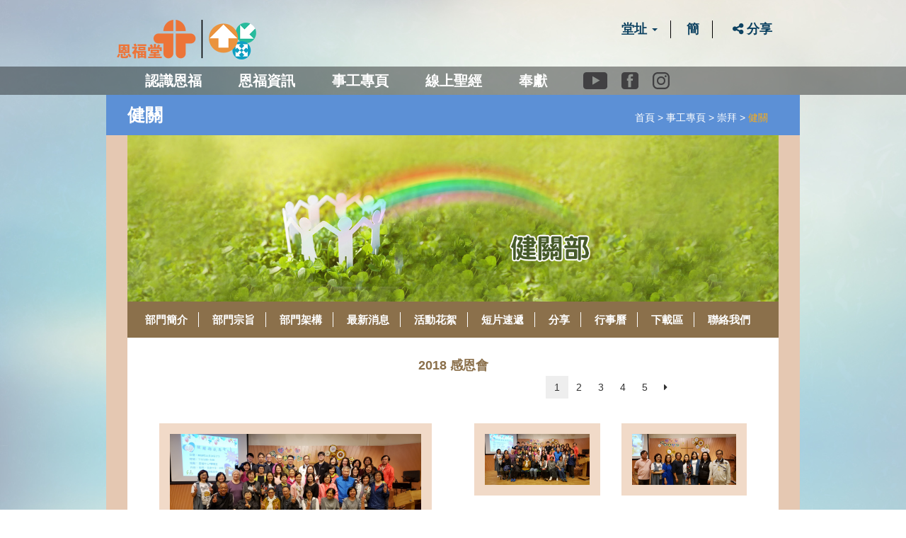

--- FILE ---
content_type: text/html; charset=UTF-8
request_url: https://www.yanfook.org.hk/department_album?department_pkey=10&cat=147
body_size: 7967
content:


<!DOCTYPE html>
<html lang="en">
<head>
	<meta charset="UTF-8">
	<meta http-equiv="X-UA-Compatible" content="IE=edge">

	<meta name="og_url" property="og:url"           content='https://www.yanfook.org.hk/department_album?department_pkey=10&content=&cat=147' />
	<meta property="og:type"          content="website" />
	<meta name="og_title" property="og:title"         content='恩福堂 - 2018 感恩會' />
	<meta property="og:description"   content='' />
	<meta property="og:image"         content='https://www.yanfook.org.hk/images/data/default/LCK_Department/Health_care_Ministry/banner/HCbannerdesktop.jpg' />
	<meta property="og:image:height"         content='700' />
	<meta property="og:image:width"         content='400' />
	
<meta name="twitter:card" content="summary_large_image">
<meta name="twitter:title" content="恩福堂">
<meta name="twitter:description" content="">
<meta name="twitter:image" content="https://www.yanfook.org.hk/images/data/default/LCK_Department/Health_care_Ministry/banner/HCbannerdesktop.jpg">

	<title>恩福堂</title>

		<meta name="viewport" content="width=device-width, initial-scale=1.0">
	<link rel="apple-touch-icon" sizes="57x57" href="assets/images/apple-icon-57x57.png" />
	<link rel="apple-touch-icon" sizes="60x60" href="assets/images/apple-icon-60x60.png" />
	<link rel="apple-touch-icon" sizes="72x72" href="assets/images/apple-icon-72x72.png" />
	<link rel="apple-touch-icon" sizes="76x76" href="assets/images/apple-icon-76x76.png" />
	<link rel="apple-touch-icon" sizes="114x114" href="assets/images/apple-icon-114x114.png" />
	<link rel="apple-touch-icon" sizes="120x120" href="assets/images/apple-icon-120x120.png" />
	<link rel="apple-touch-icon" sizes="144x144" href="assets/images/apple-icon-144x144.png" />
	<link rel="apple-touch-icon" sizes="152x152" href="assets/images/apple-icon-152x152.png" />
	<link rel="apple-touch-icon" sizes="180x180" href="assets/images/apple-icon-180x180.png" />

	<link rel="stylesheet" href="https://www.yanfook.org.hk/css/bootstrap.min.css">
	<link rel="stylesheet" href="https://www.yanfook.org.hk/jasny-bootstrap/css/jasny-bootstrap.css">
	<link rel="stylesheet" href="https://www.yanfook.org.hk/css/bootstrap-tagsinput.css">
	<link rel="stylesheet" href="https://www.yanfook.org.hk/select2/dist/css/select2.min.css">
	<link rel="stylesheet" href="https://www.yanfook.org.hk/css/font-awesome.min.css">
	<link rel="stylesheet" href="https://www.yanfook.org.hk/fullcalendar/fullcalendar.min.css">
	<link rel="stylesheet" href="https://www.yanfook.org.hk/audioplayerengine/initaudioplayer-1.css?v=100">
	<link rel="stylesheet" href="https://www.yanfook.org.hk/css/style.min.css?v=216">
	<link rel="stylesheet" href="https://www.yanfook.org.hk/css/mobile.min.css?v=216">	
	<link rel="stylesheet" href="https://www.yanfook.org.hk/css/ekko-lightbox.css">	
	<link rel="stylesheet" href="https://www.yanfook.org.hk/js/bootstrap-datepicker-1.6.4-dist/css/bootstrap-datepicker.css">	

	<link rel="stylesheet" href="bower_components/flexslider/flexslider.css?v=216">
	<link rel="stylesheet" href="https://www.yanfook.org.hk/css/style_plus.css?v=218">

		<link href="image-puzzle/src/disk/slidercaptcha.css" rel="stylesheet" />
	<link rel="stylesheet" href="https://www.yanfook.org.hk/css/slidercaptcha_extra.css?v=216">
		<style>
		.btn-purple{
			background:#907259;
		}
		.inner-top-purple {
			background-color:#D38E54;
		}
		#inner-footer{
			background-color:#838A87;
		}
		body {
			background: url('https://www.yanfook.org.hk/images/bg-inner.jpg') no-repeat fixed;
			background-size: cover;
		}
		.modal-open {
			padding-right: 0 !important;
		}

		.table.tbl_letter_pdf td {
			width: 25% !important;
		}
		
		.table.tbl_letter_pdf td+td {
			width: auto !important;
		}

		.table.tbl_financial_pdf td {
			width: 25% !important;
		}
		
		.table.tbl_financial_pdf td+td {
			width: auto !important;
		}
		#inner-index .navbar-default .navbar-nav>li>a, #main-index .navbar-default .navbar-nav>li>a {
			padding: 10px 1.3em;
		}
	</style>
	
	<link rel="stylesheet" href="https://www.yanfook.org.hk/css/extra_css.css?v=220">	
	<script type="text/javascript" src="https://www.yanfook.org.hk/js/jquery-2.1.4.min.js"></script>
	<SCRIPT LANGUAGE="JavaScript">
<!--
		function change_lang(lang){
//alert(lang);
//alert('https://www.yanfook.org.hk/');
		var cht_url = 'https://www.yanfook.org.hk/';
		var eng_url = 'https://www.yanfook.org.hk/eng/';
		var chs_url = 'https://www.yanfook.org.hk/chs/';

		var repeat_cht_url = 'https://www.yanfook.org.hk/';
		var repeat_eng_url = 'https://www.yanfook.org.hk/eng/eng/';
		var repeat_chs_url = 'https://www.yanfook.org.hk/chs/chs/';


		if(lang=='eng'){
			var current_url = (window.location)+'';
			current_url = current_url.replace(cht_url,eng_url);
			current_url = current_url.replace(chs_url,eng_url);
			current_url = current_url.replace(repeat_eng_url,eng_url);
			if(current_url.indexOf(eng_url)==-1) current_url = eng_url;
			window.location = current_url;
		}

		if(lang=='cht'){
			//alert(cht_url);
			var current_url = (window.location)+'';
			current_url = current_url.replace(eng_url,cht_url);
			current_url = current_url.replace(chs_url,cht_url);
			current_url = current_url.replace(repeat_cht_url,cht_url);
			if(current_url.indexOf(cht_url)==-1) current_url = cht_url;

			//alert(chs_url);

			window.location = current_url;
		}

		if(lang=='chs'){
			//alert(eng_url);
			//alert(eng_url);
			var current_url = (window.location)+'';
			current_url = current_url.replace(eng_url,chs_url);
			current_url = current_url.replace(cht_url,chs_url);
			current_url = current_url.replace(repeat_chs_url,chs_url);
			if(current_url.indexOf(chs_url)==-1) current_url = chs_url;
			window.location = current_url;
		}

		
	}
//-->
</SCRIPT>
</head>
<body><header id="inner-index">
	<div class="container">
		<div class="row">
			<div class="col-md-12 hidden-xs" id="col-top">
				<a href="home"><img src="https://www.yanfook.org.hk/images/index/logo.png?t=5" class="pull-left" style="max-height: 56px;">
					</a>
				<ul class="top-list pull-right">
					<li>
						<div class="dropdown top_menu_site_select ">
							<a data-toggle="dropdown" data-hover="dropdown" class='top_menu_site_selector'>堂址							<span class="caret " data-toggle="dropdown"></span></a>
							<ul class="dropdown-menu">
																										<li><a href="https://www.yanfook.org.hk/yanfook_lck">恩福堂(總堂)</a></li>
																		<li><a href="https://www.yanfook.org.hk/eng_min_lck">English Worship (LCK)</a></li>
																		<li><a href="https://www.yanfook.org.hk/yanfook_lck_mandarin">華語崇拜（荔枝角)</a></li>
																		<li><a href="https://www.yanfook.org.hk/yanfook_kowloon_east">恩福東九堂</a></li>
																		<li><a href="https://www.yanfook.org.hk/yanfook_maonshan">恩福馬鞍山堂</a></li>
																		<li><a href="https://www.yanfook.org.hk/yanfook_yuenlong">恩福元朗堂</a></li>
																		<li><a href="https://www.yanfook.org.hk/yanfook_north">恩福北區堂</a></li>
															</ul>
						</div>
					</li>
											<li><a href="javascript:change_lang('chs');">簡</a></li>
		<!-- <li><a href="#">登入</a></li> -->
											<li class="btn-share-switchs">
					<button type="button" class="btn-share-switch"><i class="fa fa-share-alt" aria-hidden="true"></i> 分享</button>
					<div class="btn-sharer" data-link="https://www.yanfook.org.hk/department_album?department_pkey=10&content=&cat=147" data-stitle="恩福堂 - 2018 感恩會"></div>
					</li>
				</ul>
							</div>

		</div>
	</div>
	<div class="container-fluid" id="nav-row">
		<div class="row">
			<div class="container">
				<div class="row">

					<nav class="navbar navbar-default" role="navigation">
						<!-- Brand and toggle get grouped for better mobile display -->
						<div class="navbar-header">
							<button type="button" class="navbar-toggle" data-toggle="collapse" data-target=".navbar-ex1-collapse">
								<span class="sr-only">Toggle navigation</span>
								<span class="icon-bar"></span>
								<span class="icon-bar"></span>
								<span class="icon-bar"></span>
							</button>
							<ul class="top-list pull-right visible-xs">		
								<li>
									<div class="dropdown top_menu_site_select_mobile ">
										<a data-toggle="dropdown" data-hover="dropdown" class='top_menu_site_select_mobile_selector'>堂址										<span class="caret " data-toggle="dropdown"></span></a>
										<ul class="dropdown-menu">
											<li><a href="https://www.yanfook.org.hk/">首頁</a></li>
																								<li><a href="https://www.yanfook.org.hk/yanfook_lck">恩福堂(總堂)</a></li>
																								<li><a href="https://www.yanfook.org.hk/eng_min_lck">English Worship (LCK)</a></li>
																								<li><a href="https://www.yanfook.org.hk/yanfook_lck_mandarin">華語崇拜（荔枝角)</a></li>
																								<li><a href="https://www.yanfook.org.hk/yanfook_kowloon_east">恩福東九堂</a></li>
																								<li><a href="https://www.yanfook.org.hk/yanfook_maonshan">恩福馬鞍山堂</a></li>
																								<li><a href="https://www.yanfook.org.hk/yanfook_yuenlong">恩福元朗堂</a></li>
																								<li><a href="https://www.yanfook.org.hk/yanfook_north">恩福北區堂</a></li>
																					</ul>
									</div>
								</li>
																<li><a href="javascript:change_lang('chs');">簡</a></li>
																<!-- <li><a href="#">登入</a></li> -->
								<li class="btn-share-switchs">
					<button type="button" class="btn-share-switch"><i class="fa fa-share-alt" aria-hidden="true"></i> 分享</button>
					<div class="btn-sharer" data-link="https://www.yanfook.org.hk/department_album?department_pkey=10&content=&cat=147" data-stitle="恩福堂 - 2018 感恩會"></div>
					</li>
							</ul>
							
						</div>
					
						<!-- Collect the nav links, forms, and other content for toggling -->
						<div class="collapse navbar-collapse navbar-ex1-collapse">
							<ul class="nav navbar-nav">
								
<li class="dropdown ">
	<a href="#" class="dropdown-toggle" data-toggle="dropdown" data-hover="dropdown" data-delay="200" data-close-others="false" role="button" aria-haspopup="true" aria-expanded="false">認識恩福</a>
	<ul class="dropdown-menu">
		
		<li><a href="https://www.yanfook.org.hk/history">教會歷史</a></li>
		<li><a href="https://www.yanfook.org.hk/faith">信仰立場</a></li>
		<li><a href="https://www.yanfook.org.hk/pastoral">牧區分佈</a></li>
		<li><a href="https://www.yanfook.org.hk/deacon">教會執事</a></li>
		<li><a href="https://www.yanfook.org.hk/colleague">同工簡介</a></li>
		<li><a href="https://www.yanfook.org.hk/venue">恩福場地</a></li>
		<li><a href="https://www.yanfook.org.hk/contactinfo">聯絡我們</a></li>
		
	</ul>
</li>

<li class="dropdown">
	<a href="#" class="dropdown-toggle" data-toggle="dropdown" data-hover="dropdown" data-delay="200" data-close-others="false" role="button" aria-haspopup="true" aria-expanded="false">恩福資訊</a>
	<ul class="dropdown-menu">
		<li><a href="https://www.yanfook.org.hk/yanfook_channel">恩福頻道</a></li>
				<li><a href="https://www.yanfook.org.hk/activity_list">成人基督教教育</a></li>
		<li><a href="https://yfts.primo.exlibrisgroup.com/discovery/search?vid=852YFBI_INST:852YFBI" target="_blank">恩福圖書館</a></li>
				<li><a href="http://www.yfts.org/" target="_blank">恩福神學院</a></li>

				<!-- li><a href="https://www.yanfook.org.hk/album">雙月刊</a></li -->

		<li><a href="https://www.yanfook.org.hk/letter_list">牧師家書</a></li>
		<li><a href="https://www.yanfook.org.hk/financial_pdf">奉獻及財務資訊</a></li>

		<li class="dropdown-submenu">
			<a href="https://www.yanfook.org.hk/download_form" tabindex="-1">教會指引及表格</a>
			<ul class="dropdown-menu">
										<li><a href="https://www.yanfook.org.hk/download_form?download_cat=8">教會指引</a></li>
										<li><a href="https://www.yanfook.org.hk/download_form?download_cat=1">一般常用表格</a></li>
							</ul>
		</li>
		
	</ul>
</li>

<li class="dropdown">
	<a href="#" class="dropdown-toggle" data-toggle="dropdown" data-hover="dropdown" data-delay="200" data-close-others="false" role="button" aria-haspopup="true" aria-expanded="false">事工專頁</a>
	<ul class="dropdown-menu">
				<li class="dropdown-submenu">
			<a href="#" tabindex="-1">牧區1｜潘錦榮牧師</a>
					<ul class="dropdown-menu department_menu-menu">
							<li><a class='department_menu' href=https://www.yanfook.org.hk/department_page?content=intro&department_pkey=3>差傳</a></li>
							<li><a class='department_menu' href=https://www.yanfook.org.hk/department_page?content=intro&department_pkey=6>社關</a></li>
							<li><a class='department_menu' href=https://www.yanfook.org.hk/department_page?content=intro&department_pkey=47>中國關懷</a></li>
					</ul>
			</li>
				<li class="dropdown-submenu">
			<a href="#" tabindex="-1">牧區2｜潘鍾明麗牧師</a>
					<ul class="dropdown-menu department_menu-menu">
							<li><a class='department_menu' href=https://www.yanfook.org.hk/department_page?content=intro&department_pkey=9>輔導</a></li>
							<li><a class='department_menu' href=https://www.yanfook.org.hk/department_page?content=intro&department_pkey=10>健關</a></li>
							<li><a class='department_menu' href=https://www.yanfook.org.hk/department_page?content=intro&department_pkey=14>康體事工</a></li>
							<li><a class='department_menu' href=https://www.yanfook.org.hk/department_page?content=intro&department_pkey=16>禱告</a></li>
					</ul>
			</li>
				<li class="dropdown-submenu">
			<a href="#" tabindex="-1">牧區3｜郭靜敏牧師 </a>
					<ul class="dropdown-menu department_menu-menu">
							<li><a class='department_menu' href=https://www.yanfook.org.hk/department_page?content=intro&department_pkey=31>兒童、青少、eXiT、Re-ekklesia</a></li>
					</ul>
			</li>
				<li class="dropdown-submenu">
			<a href="#" tabindex="-1">牧區4｜詹前駒牧師</a>
					<ul class="dropdown-menu department_menu-menu">
							<li><a class='department_menu' href=https://www.yanfook.org.hk/department_page?content=intro&department_pkey=1>三福</a></li>
							<li><a class='department_menu' href=https://www.yanfook.org.hk/department_page?content=intro&department_pkey=2>栽培</a></li>
							<li><a class='department_menu' href=https://www.yanfook.org.hk/department_page?content=intro&department_pkey=11>家庭事工</a></li>
							<li><a class='department_menu' href=https://www.yanfook.org.hk/department_page?content=intro&department_pkey=12>男人事工</a></li>
							<li><a class='department_menu' href=https://www.yanfook.org.hk/department_page?content=intro&department_pkey=19>新來賓及會友</a></li>
					</ul>
			</li>
				<li class="dropdown-submenu">
			<a href="#" tabindex="-1">牧區5｜葉福成牧師</a>
					<ul class="dropdown-menu department_menu-menu">
							<li><a class='department_menu' href=https://www.yanfook.org.hk/department_page?content=intro&department_pkey=5>華語事工</a></li>
							<li><a class='department_menu' href=https://www.yanfook.org.hk/department_page?content=intro&department_pkey=42>English Ministry</a></li>
							<li><a class='department_menu' href=https://www.yanfook.org.hk/department_page?content=intro&department_pkey=45>印尼事工</a></li>
					</ul>
			</li>
				<li class="dropdown-submenu">
			<a href="#" tabindex="-1">牧區6｜關王婉珊牧師</a>
					<ul class="dropdown-menu department_menu-menu">
							<li><a class='department_menu' href=https://www.yanfook.org.hk/department_page?content=intro&department_pkey=15>敬拜</a></li>
					</ul>
			</li>
				<li class="dropdown-submenu">
			<a href="#" tabindex="-1">牧區7｜黃宏達傳道</a>
					<ul class="dropdown-menu department_menu-menu">
							<li><a class='department_menu' href=https://www.yanfook.org.hk/department_page?content=intro&department_pkey=7>領袖發展</a></li>
							<li><a class='department_menu' href=https://www.yanfook.org.hk/department_page?content=intro&department_pkey=8>成人基督教教育</a></li>
					</ul>
			</li>
				<li class="dropdown-submenu">
			<a href="#" tabindex="-1">牧區8｜鄭昌牧師</a>
					<ul class="dropdown-menu department_menu-menu">
							<li><a class='department_menu' href=https://www.yanfook.org.hk/department_page?content=intro&department_pkey=20>恩福東九堂</a></li>
							<li><a class='department_menu' href=https://www.yanfook.org.hk/department_page?content=intro&department_pkey=21>恩福馬鞍山堂</a></li>
							<li><a class='department_menu' href=https://www.yanfook.org.hk/department_page?content=intro&department_pkey=28>Logos Kids (馬鞍山)</a></li>
							<li><a class='department_menu' href=https://www.yanfook.org.hk/department_page?content=intro&department_pkey=29>堂校事工 (馬鞍山)</a></li>
							<li><a class='department_menu' href=https://www.yanfook.org.hk/department_page?content=intro&department_pkey=30>培訓部(馬鞍山)</a></li>
							<li><a class='department_menu' href=https://www.yanfook.org.hk/department_page?content=intro&department_pkey=44>恩福元朗堂</a></li>
							<li><a class='department_menu' href=https://www.yanfook.org.hk/department_page?content=intro&department_pkey=48>恩福北區堂</a></li>
					</ul>
			</li>
			</ul>
</li>


<li><a href="https://www.yanfook.org.hk/bible">線上聖經</a></li>

<li>
	<a href="offering">奉獻</a>
</li>

<li>
	<div class="topbar-icon-wrapper">
		<a href="https://www.youtube.com/@yanfookchurch" target="_blank">
			<span class="topbar-icon ico-yt"></span><span class="sr-only">Youtube</span>
		</a>
		<a href="https://www.facebook.com/EFCCYanFookChurch" target="_blank">
			<span class="topbar-icon ico-fb"></span><span class="sr-only">Facebook</span>
		</a>
		<a href="https://www.instagram.com/yanfookers/" target="_blank">
			<span class="topbar-icon ico-ig"></span><span class="sr-only">instagram</span>
		</a>
	</div>
</li>
							</ul>
						</div><!-- /.navbar-collapse -->
					</nav>
					
				</div>
			</div>
		</div>
		
	</div>
</header>


<div class="container">
	<div class="row" style="background: #5c90d6;">
		<div class="col-md-6 col-xs-9">
			<div class="row">
				<div class="inner-title">
					<h1>
					健關					</h1>
				</div>				
			</div>
		</div>
		<div class="col-xs-3 visible-xs">
			<div class="dropdown" id="pray-menu">
				<button class="btn btn-pray dropdown-toggle pull-right" type="button" id="pray-dropdown" data-toggle="dropdown" aria-haspopup="true" aria-expanded="true">
					<div class="pull-left">
						<i class="fa fa-caret-down"></i>
					</div>				
				</button>
				<!--MOBILE MENU-->
				<ul class="dropdown-menu" aria-labelledby="pray-dropdown">
											<li class="active"><a href="department_page?content=intro&department_pkey=10">部門簡介</a></li>
						<li ><a href="department_page?content=aim&department_pkey=10">部門宗旨</a></li>
						<li  ><a href="department_page?content=structure&department_pkey=10">部門架構</a></li>
						<li  ><a href="department_page?content=news&department_pkey=10">最新消息</a></li>
						<li  ><a href="department_page?content=album_cat&department_pkey=10">活動花絮</a></li>
						<li  ><a href="department_page?content=video&department_pkey=10">短片速遞</a></li>
						<li  ><a href="department_page?content=share&department_pkey=10">分享</a></li>
						<li  ><a href="department_page?content=calendar&department_pkey=10">行事曆</a></li>
						<li  ><a href="department_page?content=download&department_pkey=10">下載區</a></li>
						<li  ><a href="department_page?content=contact&department_pkey=10">聯絡我們</a></li>
				</ul>
			</div>
		</div>
		<div class="col-md-6 hidden-xs">
			<div class="inner-title">
				<ol class="breadcrumb pull-right hidden-xs">
					<li class=' '>
										<a href="https://www.yanfook.org.hk/">
											首頁										</a>
									</li>
					<li class=' '>
										<a href="#">
											事工專頁										</a>
									</li>
					<li class=' '>
										<a href="#">
											崇拜										</a>
									</li>
					<li class='active '>
											健關									</li>
	</ol>				<div class="clearfix"></div>
			</div>
		</div>
	</div>
	<div class="row content">
		<div class="col-xs-12">
			<div class="row">
				<img src="images/data/default/LCK_Department/Health_care_Ministry/banner/HCbannerdesktop.jpg" class="img-responsive">			</div>
		</div>
		<div class="col-xs-12 hidden-xs">
			<div class="row">
				<div class="pray-nav-row">
					<ul class="pray-nav">
												<li ><a href="department_page?content=intro&department_pkey=10">部門簡介</a></li>
						<li ><a href="department_page?content=aim&department_pkey=10">部門宗旨</a></li>
						<li  ><a href="department_page?content=structure&department_pkey=10">部門架構</a></li>
						<li  ><a href="department_page?content=news&department_pkey=10">最新消息</a></li>
						<li  ><a href="department_page?content=album_cat&department_pkey=10">活動花絮</a></li>
						<li  ><a href="department_page?content=video&department_pkey=10">短片速遞</a></li>
						<li  ><a href="department_page?content=share&department_pkey=10">分享</a></li>
						<li  ><a href="department_page?content=calendar&department_pkey=10">行事曆</a></li>
						<li  ><a href="department_page?content=download&department_pkey=10">下載區</a></li>
						<li  ><a href="department_page?content=contact&department_pkey=10">聯絡我們</a></li>
					</ul>
				</div>
			</div>
		</div>
		<div class="col-xs-12">
			<!-- CONTENT -->
			<div class="row">
				<div class="content-3" style="padding:30px 30px 0px 30px">
					<div class="row">
						<div class="main_content">
							<center>
														
							<h2>2018 感恩會</h2>
							</center>
						</div>		
					</div>
				</div>
			</div>
			<div class="row">
				<div class="content-3" style="padding:0px 30px 0px 30px">
	
								<div class="row hidden-xs">
									<div class="col-md-6 col-sm-6"> <div class="row"></div></div>
									<div class="col-md-6 col-sm-6">
									  <div class="row">
										<div class="text-center">
											<div id="result_paging">
												<!---------------------------NUM PAGE-------------------------------->
						


				<ul class="pagination">
					<!--Start page-->
										<!--Previous page-->
												




					<!--print-middle page-->
															<li class="active" ><a class='paging-btn' data-page="1" onclick="paging_btn(this)" href="#!">1</a></li>

															<li class="" ><a class='paging-btn' data-page="2" onclick="paging_btn(this)" href="#!">2</a></li>

															<li class="" ><a class='paging-btn' data-page="3" onclick="paging_btn(this)" href="#!">3</a></li>

															<li class="" ><a class='paging-btn' data-page="4" onclick="paging_btn(this)" href="#!">4</a></li>

															<li class="" ><a class='paging-btn' data-page="5" onclick="paging_btn(this)" href="#!">5</a></li>

										<!--	
					<li><a href="#">1</a></li>
					<li><a href="#">2</a></li>
					<li><a href="#">3</a></li>
					<li><a href="#">...</a></li>
					<li><a href="#">8</a></li>
					<li><a href="#">9</a></li>
					<li><a href="#">10</a></li>
					-->
					

					<!--Next Page-->
										<li><a class='paging-btn' data-page="2" onclick="paging_btn(this)" href="#!"><i class="fa fa-caret-right"></i></a></li>
										
					<!--print last page-->
								
				</ul>

	<!---------------------------END NUM PAGE-------------------------------->
											</div>
										</div>
										
									  </div>
									</div>
									<div class="clearfix"></div>
								</div>
					
				</div>
			</div>
			<div class="row">
					<div class="inner-main-content" style="padding:0px 30px 0px 30px">
						<div class="row">

							<div class="content-3 col-md-6">
							<div class="row">
					
														<div class="col-md-12 col-sm-12 col-xs-12">
										<div class="thumbnail">
											<!--<a href="images/filedata/tbl_department_album/org/2628_1.JPG" data-toggle="lightbox" data-gallery="multiimages" data-title="People walking down stairs" data-footer="Big ass waterfall- using footer instead of title">-->
												<img src="images/data/default/department_album/147/1.20181124_153811.jpg" alt="" class="img-responsive cover-image">
											<!--</a>-->
											<!--<div class="caption">
												<a href="inner_branch3">那些年...我們10樓練歌的日子</a>
											</div>-->
											<div class="clearfix"></div>
										</div>
									</div>
							</div>
							<div class="row">
					
									<div class="col-md-12 col-sm-12 col-xs-12">
										<div class="main-content">
											2018 感恩會											<!--<p>
												<strong>成員：</strong> 
											</p>
											<p>
												蘇穎智牧師、梅余秀嶽傳道、譚子舜牧師、何偉強牧師、詹前駒牧師、盧德仁牧師、鄭賢德牧師、李本利弟兄
											</p>-->
										</div>
									</div>
							</div>
							</div>


							<div class="content-3 col-md-6">
						<div id="result_area">
						<!--ROW-->
								<div class="row">
		<div class="col-md-6 col-sm-6 col-xs-12">
		<div class="thumbnail">
			<a href="https://www.yanfook.org.hk/images/data/default/department_album/147/1.20181124_153811.jpg" class='album-image-link' data-toggle="lightbox" data-gallery="album" data-footer="">
							<img src="https://www.yanfook.org.hk/images/data/default/department_album/147/1.20181124_153811.jpg" alt="" class="img-responsive " >
			</a>
			<!--<div class="caption">
				<a href="inner_branch3">那些年...我們10樓練歌的日子</a>
			</div>-->
			<div class="clearfix"></div>

		</div>
	</div>
	
			<div class="col-md-6 col-sm-6 col-xs-12">
		<div class="thumbnail">
			<a href="https://www.yanfook.org.hk/images/data/default/department_album/147/20181124_133750.jpg" class='album-image-link' data-toggle="lightbox" data-gallery="album" data-footer="">
							<img src="https://www.yanfook.org.hk/images/data/default/department_album/147/20181124_133750.jpg" alt="" class="img-responsive " >
			</a>
			<!--<div class="caption">
				<a href="inner_branch3">那些年...我們10樓練歌的日子</a>
			</div>-->
			<div class="clearfix"></div>

		</div>
	</div>
	
				
		</div>
			<div class="row">
		<div class="col-md-6 col-sm-6 col-xs-12">
		<div class="thumbnail">
			<a href="https://www.yanfook.org.hk/images/data/default/department_album/147/20181124_133230.jpg" class='album-image-link' data-toggle="lightbox" data-gallery="album" data-footer="">
							<img src="https://www.yanfook.org.hk/images/data/default/department_album/147/20181124_133230.jpg" alt="" class="img-responsive " >
			</a>
			<!--<div class="caption">
				<a href="inner_branch3">那些年...我們10樓練歌的日子</a>
			</div>-->
			<div class="clearfix"></div>

		</div>
	</div>
	
			<div class="col-md-6 col-sm-6 col-xs-12">
		<div class="thumbnail">
			<a href="https://www.yanfook.org.hk/images/data/default/department_album/147/20181124_132245.jpg" class='album-image-link' data-toggle="lightbox" data-gallery="album" data-footer="">
							<img src="https://www.yanfook.org.hk/images/data/default/department_album/147/20181124_132245.jpg" alt="" class="img-responsive " >
			</a>
			<!--<div class="caption">
				<a href="inner_branch3">那些年...我們10樓練歌的日子</a>
			</div>-->
			<div class="clearfix"></div>

		</div>
	</div>
	
				
		</div>
			<div class="row">
		<div class="col-md-6 col-sm-6 col-xs-12">
		<div class="thumbnail">
			<a href="https://www.yanfook.org.hk/images/data/default/department_album/147/20181124_135305.jpg" class='album-image-link' data-toggle="lightbox" data-gallery="album" data-footer="">
							<img src="https://www.yanfook.org.hk/images/data/default/department_album/147/20181124_135305.jpg" alt="" class="img-responsive " >
			</a>
			<!--<div class="caption">
				<a href="inner_branch3">那些年...我們10樓練歌的日子</a>
			</div>-->
			<div class="clearfix"></div>

		</div>
	</div>
	
			<div class="col-md-6 col-sm-6 col-xs-12">
		<div class="thumbnail">
			<a href="https://www.yanfook.org.hk/images/data/default/department_album/147/20181124_135332.jpg" class='album-image-link' data-toggle="lightbox" data-gallery="album" data-footer="">
							<img src="https://www.yanfook.org.hk/images/data/default/department_album/147/20181124_135332.jpg" alt="" class="img-responsive " >
			</a>
			<!--<div class="caption">
				<a href="inner_branch3">那些年...我們10樓練歌的日子</a>
			</div>-->
			<div class="clearfix"></div>

		</div>
	</div>
	
				
		</div>
		
							<!--End Row-->
						</div>
							</div>

							</div>

							
						
					</div>

			</div>
		<!-- END CONTENT -->

			<div class="row">
				<div class="content-3" style="padding:0px 30px 0px 30px">
	
					<div class="row visible-xs">
						<div class="col-md-6 col-sm-6"> <div class="row"></div></div>
						<div class="col-md-6 col-sm-6">
						  <div class="row">
							<div class="text-center">
								<div id="result_paging">
									<!---------------------------NUM PAGE-------------------------------->
						


				<ul class="pagination">
					<!--Start page-->
										<!--Previous page-->
												




					<!--print-middle page-->
															<li class="active" ><a class='paging-btn' data-page="1" onclick="paging_btn(this)" href="#!">1</a></li>

															<li class="" ><a class='paging-btn' data-page="2" onclick="paging_btn(this)" href="#!">2</a></li>

															<li class="" ><a class='paging-btn' data-page="3" onclick="paging_btn(this)" href="#!">3</a></li>

															<li class="" ><a class='paging-btn' data-page="4" onclick="paging_btn(this)" href="#!">4</a></li>

															<li class="" ><a class='paging-btn' data-page="5" onclick="paging_btn(this)" href="#!">5</a></li>

										<!--	
					<li><a href="#">1</a></li>
					<li><a href="#">2</a></li>
					<li><a href="#">3</a></li>
					<li><a href="#">...</a></li>
					<li><a href="#">8</a></li>
					<li><a href="#">9</a></li>
					<li><a href="#">10</a></li>
					-->
					

					<!--Next Page-->
										<li><a class='paging-btn' data-page="2" onclick="paging_btn(this)" href="#!"><i class="fa fa-caret-right"></i></a></li>
										
					<!--print last page-->
								
				</ul>

	<!---------------------------END NUM PAGE-------------------------------->
								</div>
							</div>
							
						  </div>
						</div>
						<div class="clearfix"></div>
					</div>
					<br><br>
					
				</div>
			</div>

		<div class="row hidden-xs content-3" style="padding:0px 30px 30px 30px">
		<div class="col-md-12 col-ms-12">
			<div class="col-md-6 col-ms-6">
				<div class="row">
					<!--<a href="images/filedata/tbl_department_album/org/2628_1.JPG" data-toggle="lightbox" data-gallery="multiimages" data-title="People walking down stairs" data-footer="Big ass waterfall- using footer instead of title"><span style="color:red;">開始幻燈片播放</span></a>-->
				</div>
			</div>
			<div class="col-md-6 col-ms-6">
				<div class="row">
					<button class="btn btn-back pull-right" onclick="javascript:history.go(-1)">
						<img src="images/btn-back.png"> 返回
					</button>
				
				</div>
			</div>
		</div>
		</div>
			
			<span id="top-link-block" class="hidden">
	<a href="#top" onclick="$('html,body').animate({scrollTop:0},'slow');return false;">
        <button class="btn btn-top blue"><i class="fa fa-caret-up"></i></button>
    </a>		    
</span><!-- /top-link-block -->		</div>
	</div>
</div>


<footer id="inner-footer" >
	<div class="container-fluid">
		<div class="row">
			<div class="container">
				<div class="row">
					<div class="col-md-7 col-xs-12">
						<ul class="footer-left pull-left">
														<li><a href="https://www.yanfook.org.hk/venue">婚禮場地</a></li>
														<li><a href="https://www.yanfook.org.hk/disclaimer">免責聲明</a></li>
							<li><a href="https://www.yanfook.org.hk/privacy">私隱條例</a></li>
														<li><a target="_blank" href="https://www.yanfook.org.hk/yanfook_lck/news_details?content=news&content_pkey=1383&cat=1&pkey=1">職位空缺</a></li>
							<li><a target="_blank" href="http://www.yfts.org/">恩福神學院</a></li>
							<li><a href="offering">奉獻</a></li>
						</ul>
						
					</div>
					<div class="col-md-5 col-xs-12">
						<p class="pull-right">
							&copy;2026 中國基督教播道會恩福堂 版權所有， 不得轉載。						</p>
					</div>
				</div>
			</div>
		</div>
	</div>
</footer>
</body>
</html>

<script type="text/javascript" src="https://www.yanfook.org.hk/js/bootstrap.min.js"></script>
<script type="text/javascript" src="https://www.yanfook.org.hk/select2/dist/js/select2.min.js"></script>
<script type="text/javascript" src="https://www.yanfook.org.hk/jasny-bootstrap/js/jasny-bootstrap.min.js"></script>
<script type="text/javascript" src="https://www.yanfook.org.hk/js/bootstrap-hover-dropdown.js"></script>
<script type="text/javascript" src="https://www.yanfook.org.hk/js/underscore.min.js"></script>
<script type="text/javascript" src="https://www.yanfook.org.hk/js/moment.min.js"></script>
<!--
<script type="text/javascript" src="https://www.yanfook.org.hk/js/moment-with-locales.js"></script>
-->
<script type="text/javascript" src="https://www.yanfook.org.hk/js/clndr.js"></script>
<script type="text/javascript" src="https://www.yanfook.org.hk/js/swfobject.js"></script>
<script type="text/javascript" src="https://www.yanfook.org.hk/js/ekko-lightbox.js"></script>

<script type="text/javascript" src="https://www.yanfook.org.hk/bower_components/flexslider/jquery.flexslider-min.js"></script>
<script type="text/javascript" src="https://www.yanfook.org.hk/bower_components/froogaloop/froogaloop.min.js"></script>
<script type="text/javascript" src="https://www.yanfook.org.hk/bower_components/jquery.fitvids/jquery.fitvids.js"></script>
<script type="text/javascript" src="https://www.yanfook.org.hk/js/clipboard.js-master/dist/clipboard.min.js"></script>
<script type="text/javascript" src="https://www.yanfook.org.hk/js/bootstrap-datepicker-1.6.4-dist/js/bootstrap-datepicker.min.js"></script>
<script type="text/javascript" src="https://www.yanfook.org.hk/js/sharer.js?_d=102"></script>
<script>
	// Only enable if the document has a long scroll bar
	// Note the window height + offset
	if ( ($(window).height() + 100) < $(document).height() ) {
	    $('#top-link-block').removeClass('hidden').affix({
	        // how far to scroll down before link "slides" into view
	        offset: {top:100}
	    });
	}

	(function($) {
	    var $window = $(window),
	        $html = $('.navbar-default');

	    function resize() {
	        if ($window.width() < 768) {
	            return $html.addClass('navbar-fixed-top');
	        }
	        else {
	        	 $html.removeClass('navbar-fixed-top');
	        }	       
	    }

	    $window
	        .resize(resize)
	        .trigger('resize');


	})(jQuery);

	
	$(function(){
		$('.dropdown-menu').click(function(e){
			$(this).parent().is(".open") && e.stopPropagation();
		});
	});

	

</script>

<script>
	$('#a_logout').click(function() {
		//alert("logout");
		var submit = true;
	
		//submit = valid_form();


		if(submit){
			
			//show_loading();
			$.post('https://www.yanfook.org.hk/frontend_inc/member/submit_logout'
				,function(data) {
					//console.log(data);
					//window.location = data.redirect;
					//window.history.back();
					window.location.reload();
					}
				, "json");	
		}
		return false;
	});

	$('#b_logout').click(function(){
		$.post('https://www.yanfook.org.hk/json_news_member_login.php', {
			action: 'logout'
			}, function(data) {
			var json = $.parseJSON(data  || "null");
			if(json!=null){
				window.location.reload();
			}
		});
	});
</script>
<script>
	$(function(){
		var clipboard = new Clipboard('.btn_clipboard');
	});
</script>
		<script>
			//$('#special-memo').modal();
		$(function(){
			if($('#notification_area').html() !== undefined){
				$('#special-memo').modal();
			}
		 
		});
		</script>
		<script>
function paging_btn(item){
			//alert($(item).attr("data-page"));
			
			$.post('department_album_page?department_cat=10&album_cat=147'
					, {
						'btnSearch':'1'
						,'search':$('#search').val()
						,'speaker':$('#speaker').val()
						,'year':$('#year').val()
						,'month':$('#month').val()
						,'cat':$('#cat').val()
						,'time':$('#time').val()
						,'pg':$(item).attr("data-page")
						,'presentation_pkey':($('#presentation_pkey').val())
					}
					,function(data) {
						//alert(2);
						$('#result_area').html(data).trigger('create');
					
						
					}
					);
					$.post('department_album_page?department_cat=10&album_cat=147'
					, {
						'btnSearch':'1'
						,'search':$('#search').val()
						,'speaker':$('#speaker').val()
						,'year':$('#year').val()
						,'month':$('#month').val()
						,'cat':$('#cat').val()
						,'time':$('#time').val()
						,'pg':$(item).attr("data-page")
						,'presentation_pkey':($('#presentation_pkey').val())
						,'paging':'1'
					}
					,function(data) {
						//alert(2);
						$('#result_paging').html(data).trigger('create');
					
						
					}
					);

		}


	function paging_jump_btn(){
			var page = $("#input_jump_page").val();
			//alert(page);
			
			$.post('department_album_page?department_cat=10&album_cat=147'
					, {
						'btnSearch':'1'
						,'search':$('#search').val()
						,'speaker':$('#speaker').val()
						,'year':$('#year').val()
						,'month':$('#month').val()
						,'cat':$('#cat').val()
						,'time':$('#time').val()
						,'pg':page
						,'text_pg':page
						,'presentation_pkey':($('#presentation_pkey').val())
					}
					,function(data) {
						//alert(2);
						$('#result_area').html(data).trigger('create');
					
						
					}
					);
		}

		function mobile_more_btn(){
			
			//alert("mobile-more");
			$('#mobile_pg').val(parseInt($('#mobile_pg').val())+1);
			
			$.post('department_album_page?department_cat=10&album_cat=147'
					, {
						'btnSearch':'1'
						,'search':$('#search').val()
						,'speaker':$('#speaker').val()
						,'year':$('#year').val()
						,'month':$('#month').val()
						,'cat':$('#cat').val()
						,'mobile':'1'
						,'time':$('#time').val()
						,'pg':($('#mobile_pg').val())
						,'presentation_pkey':($('#presentation_pkey').val())
						}
					,function(data) {
						//alert(2);
						//$("#result_area_mobile").append(" <b>Appended text</b>.");
						$("#result_area_mobile").append(data);
						//alert($("#mobilepage").val()+1);
						//$('#result_area_mobile').html(data).trigger('append');
					
						
					}
					);
		}



		$(document).ready(function() {
			
		
		//$('.paging-btn').click(function(){
		//});

		
					
		$('#btn_search_qna').click(function(){
			//alert(1);
			//alert($('#speaker :selected').text());
				$.post('department_album_page?department_cat=10&album_cat=147'
					, {
						'btnSearch':'1'
						,'search':$('#search').val()
						,'speaker':$('#speaker').val()
						,'year':$('#year').val()
						,'month':$('#month').val()
						,'cat':$('#cat').val()
						,'time':$('#time').val()
						,'presentation_pkey':($('#presentation_pkey').val())
					}
					,function(data) {
						//alert(2);
						$('#result_area').html(data).trigger('create');
					
						
					}
					);

							$.post('department_album_page?department_cat=10&album_cat=147'
					, {
						'btnSearch':'1'
						,'search':$('#search').val()
						,'speaker':$('#speaker').val()
						,'year':$('#year').val()
						,'month':$('#month').val()
						,'cat':$('#cat').val()
						,'mobile':'1'
						,'time':$('#time').val()
						,'presentation_pkey':($('#presentation_pkey').val())
						}
					,function(data) {
						//alert(2);
						//$("#result_area_mobile").append(" <b>Appended text</b>.");
						$("#result_area_mobile").html(data).trigger('create');
						//alert($("#mobilepage").val()+1);
						//$('#result_area_mobile').html(data).trigger('append');
					
						
					}
					);
					
		
		
		});
		
		
		
		});

</script>

<script>
/*
	$('#calendar2.inner-calendar').clndr({
		events: [
		    { date: '2016-04-01'},
		    { date: '2016-04-07'},
		    { date: '2016-04-19'},
		    { date: '2016-04-25'},
		    { date: '2016-04-27'}
		],
		daysOfTheWeek: ['日', '一', '二', '三', '四', '五', '六']
	});
*/
	$('.album-image-link').click(function(){

		$('.cover-image').attr("src",$(this).find("img").attr("src"));
	});

	   $(document).ready(function ($) {
                // delegate calls to data-toggle="lightbox"
                $(document).delegate('*[data-toggle="lightbox"]:not([data-gallery="navigateTo"])', 'click', function(event) {
                    event.preventDefault();
                    return $(this).ekkoLightbox({
                        onShown: function() {
                            if (window.console) {
                                return console.log('Checking our the events huh?');
                            }
                        },
						onNavigate: function(direction, itemIndex) {
                            if (window.console) {
                                return console.log('Navigating '+direction+'. Current item: '+itemIndex);
                            }
						}
                    });
                });

                //Programatically call
                $('#open-image').click(function (e) {
                    e.preventDefault();
                    $(this).ekkoLightbox();
                });
                $('#open-youtube').click(function (e) {
                    e.preventDefault();
                    $(this).ekkoLightbox();
                });

				// navigateTo
                $(document).delegate('*[data-gallery="navigateTo"]', 'click', function(event) {
                    event.preventDefault();

                    var lb;
                    return $(this).ekkoLightbox({
                        onShown: function() {

                            lb = this;

							$(lb.modal_content).on('click', '.modal-footer a', function(e) {

								e.preventDefault();
								lb.navigateTo(2);

							});

                        }
                    });
                });


            });
</script>









--- FILE ---
content_type: text/css
request_url: https://www.yanfook.org.hk/css/style.min.css?v=216
body_size: 5534
content:
#inner-index .navbar-default .navbar-nav .dropdown-menu .dropdown-submenu,#main-index .navbar-default .navbar-nav .dropdown-menu .dropdown-submenu,body{position:relative}body,html{overflow-x:hidden}html{height:100%}body{font-family:Microsoft JhengHei,MingLiU,sans-serif;background:url(../images/bg-index.jpg) no-repeat;background-size:cover;min-height:100%}h1{font-size:25px;font-weight:700;color:#fff;margin:0}h2,h3{font-size:18px;font-weight:700}h2{color:#8b704b;margin:0 0 5px}h3{margin:10px 0;color:#666}p{font-size:13px;color:#333;line-height:21px}hr{border-top:1px solid #8b704b;margin-top:0}a:focus,a:hover,a:link,a:visited{transition:.5s all ease;text-decoration:none}.input{border:1px solid #ce966b;border-radius:0;color:#666}audio{width:100%}.red{color:#e60012}.select2-container--default .select2-selection--multiple,.select2-container--default.select2-container--focus .select2-selection--multiple{border:1px solid #ce966b!important;border-radius:0}.select2-container--default .select2-selection--multiple .select2-selection__choice{background:#ce966b;border-radius:0;border:0;color:#fff}.select2-container--default .select2-selection--multiple .select2-selection__choice__remove{float:right;margin-right:0;margin-left:5px;color:#fff}.no-padding-left{padding-left:0}.no-padding-right{padding-right:0}.breadcrumb{margin:0;background:0 0;padding:7px 0 0}.breadcrumb a{color:#fff}.breadcrumb a:hover{color:#faac17!important}.breadcrumb>.active{color:#faac17}.breadcrumb>li+li:before{color:#fff;content:"> ";padding:0}.dl-horizontal dt{color:#666;font-weight:400}.dl-horizontal dd{color:#666;line-height:2}@media (min-width:768px){.dl-horizontal dt{width:auto}.dl-horizontal dd{margin-left:80px}.library .col-sm-3:nth-child(4n+1){clear:left}}#col-top{padding:3em 15px}.top-list{list-style:none}.top-list li{border-right:1px solid #000;display:inline-block;padding:0 1em;font-size:18px;font-weight:700}.top-list li a:hover{color:#faac17!important}.top-list li:last-child{border-right:0}#inner-index #nav-row,#main-index #nav-row{background:#ddd}#inner-index #nav-row .navbar-toggle,#main-index #nav-row .navbar-toggle{border:0;border-radius:0;float:left;background:#ddd;margin:0;padding:17px}#inner-index #nav-row .navbar-toggle .icon-bar,#main-index #nav-row .navbar-toggle .icon-bar{background:#000;height:4px;width:30px}#inner-index #nav-row .navbar-toggle:hover,#main-index #nav-row .navbar-toggle:hover{background:#faac17}#inner-index .navbar,#main-index .navbar{margin-bottom:0;min-height:1px}#inner-index .navbar-default,#main-index .navbar-default{background:0 0;border:0}#inner-index .navbar-default .navbar-nav>li>a,#main-index .navbar-default .navbar-nav>li>a{font-size:20px;font-weight:700;color:#000;padding:10px 1.8em}#inner-index .navbar-default .navbar-nav>li>a img,#main-index .navbar-default .navbar-nav>li>a img{vertical-align:bottom}#inner-index .navbar-default .navbar-nav>.open>a,#inner-index .navbar-default .navbar-nav>.open>a:focus,#inner-index .navbar-default .navbar-nav>.open>a:hover,#inner-index .navbar-default .navbar-nav>li>a:hover,#main-index .navbar-default .navbar-nav>.open>a,#main-index .navbar-default .navbar-nav>.open>a:focus,#main-index .navbar-default .navbar-nav>.open>a:hover,#main-index .navbar-default .navbar-nav>li>a:hover{background:#325f4d;color:#faac17!important}#inner-index .navbar-default .navbar-nav li:first-child>a,#main-index .navbar-default .navbar-nav li:first-child>a{padding-left:0}#inner-index .navbar-default .navbar-nav li:first-child>a:hover,#main-index .navbar-default .navbar-nav li:first-child>a:hover{background:0 0}#inner-index .navbar-default .navbar-nav .dropdown-menu,#main-index .navbar-default .navbar-nav .dropdown-menu{border:0;border-radius:0;box-shadow:none;padding:0}#inner-index .navbar-default .navbar-nav .dropdown-menu li>a,#main-index .navbar-default .navbar-nav .dropdown-menu li>a{font-size:17px;color:#000!important;padding:10px 40px;border-bottom:1px solid #ddd}#inner-index .navbar-default .navbar-nav .dropdown-menu li>a:hover,#main-index .navbar-default .navbar-nav .dropdown-menu li>a:hover{background:#faac17!important;color:#fff!important}#inner-index .navbar-default .navbar-nav .dropdown-menu li:first-child>a:hover,#main-index .navbar-default .navbar-nav .dropdown-menu li:first-child>a:hover{background:#faac17!important}#inner-index .navbar-default .navbar-nav .dropdown-menu .dropdown-submenu>.dropdown-menu,#main-index .navbar-default .navbar-nav .dropdown-menu .dropdown-submenu>.dropdown-menu{top:0;left:100%}#inner-index .navbar-default .navbar-nav .dropdown-menu .dropdown-submenu:hover>.dropdown-menu,#main-index .navbar-default .navbar-nav .dropdown-menu .dropdown-submenu:hover>.dropdown-menu{display:block}#inner-index .navbar-default .navbar-nav .dropdown-menu .dropdown-submenu>a:after,#main-index .navbar-default .navbar-nav .dropdown-menu .dropdown-submenu>a:after{display:block;content:" ";float:right;width:0;height:0;border-color:transparent transparent transparent #ccc;border-style:solid;border-width:5px 0 5px 5px;margin-top:5px;margin-right:-10px}#branch-menu .dropdown-menu .dropdown-submenu.pull-left,#inner-index .navbar-default .navbar-nav .dropdown-menu .dropdown-submenu.pull-left,#main-index .navbar-default .navbar-nav .dropdown-menu .dropdown-submenu.pull-left,#pray-menu .dropdown-menu .dropdown-submenu.pull-left{float:none}#inner-index .navbar-default .navbar-nav .dropdown-menu .dropdown-submenu:hover>a:after,#main-index .navbar-default .navbar-nav .dropdown-menu .dropdown-submenu:hover>a:after{border-left-color:#fff}#inner-index .navbar-default .navbar-nav .dropdown-menu .dropdown-submenu.pull-left>.dropdown-menu,#main-index .navbar-default .navbar-nav .dropdown-menu .dropdown-submenu.pull-left>.dropdown-menu{left:-100%;margin-left:10px;border-radius:6px 0 6px 6px}#inner-index .top-list li a,#main-index .top-list li a{color:#0d4261}#inner-index #nav-row{background:rgba(0,0,0,.4)}#inner-index .navbar-nav>li>a{color:#fff!important}#inner-index .navbar-nav li:first-child>a{padding-left:2em!important}#inner-index .navbar-nav li:first-child>a:hover{background:#325f4d!important}#inner-index .navbar-nav li:last-child>a{padding-right:2em!important}#inner-index .navbar-nav .dropdown-menu li:first-child>a{padding-left:40px!important}#index-caro{margin:30px 0}#index-caro .carousel-control{width:6%;height:25%;margin:auto;font-size:6em;opacity:1;text-shadow:none}#index-caro .carousel-control.left,#index-caro .carousel-control.right{background:0 0}#index-caro .carousel-indicators .active{width:15px;height:15px;background:#325f4d;border-radius:0;border:1px solid #fff}#index-caro .carousel-indicators li{width:12px;height:12px;border-radius:0;border:0;background:rgba(255,255,255,.5)}#index-caro .carousel-caption,#index-caro .carousel-caption-2{right:auto;left:0;bottom:75px;text-shadow:none;background:rgba(50,95,77,.9);padding:15px 30px}#index-caro .carousel-caption-2{right:0;left:auto;background:rgba(255,255,255,.5);color:#333;font-size:20px}#index-caro .carousel-caption-2 a{color:#333}#index-caro .carousel-caption-2:hover{background:rgba(250,172,23,.8)}#slide{margin-bottom:5px}#slide .carousel-inner{width:85%}#slide .carousel-indicators li{width:12px;height:12px;border-radius:0;border:0;background:rgba(255,255,255,.5)}#slide .carousel-indicators .active{width:15px;height:15px;background:#90b0dc;border-radius:0;border:0}.inner-slide .carousel-control{top:auto;bottom:auto;width:100%}.inner-slide .carousel-control.left{top:0;background:rgba(114,105,156,.7)}.inner-slide .carousel-control.right{bottom:0;background:rgba(114,105,156,.7)}.flex-caption,.flex-caption-2{bottom:75px;text-shadow:none;padding:15px 30px;position:absolute}.inner-slide.vertical .carousel-inner{height:100%}.inner-slide.carousel.vertical .item{transition:.6s ease-in-out top}.inner-slide.carousel.vertical .active{top:0}.inner-slide.carousel.vertical .next{top:100%}.inner-slide.carousel.vertical .prev{top:-100%}.inner-slide.carousel.vertical .next.left,.inner-slide.carousel.vertical .prev.right{top:0}.inner-slide.carousel.vertical .active.left{top:-100%}.inner-slide.carousel.vertical .active.right{top:100%}.flexslider{margin:30px 0!important}.flex-caption{right:auto;left:0;background:rgba(50,95,77,.9);color:#fff;text-align:center}.flex-caption-2{right:0;left:auto;background:rgba(255,255,255,.5);color:#333;font-size:20px}.flex-caption-2 a{color:#333}.flex-caption-2:hover{background:rgba(250,172,23,.8)}.flex-next,.flex-prev{position:absolute;top:43%;background:rgba(255,255,255,.3);z-index:999}.flex-next{right:0}.flex-controls-container{position:absolute;bottom:55px;width:100%;z-index:10}.flex-controls-container .flex-control-paging li a{width:12px;height:12px;border-radius:0;border:0;background:rgba(255,255,255,.5)}.flex-controls-container .flex-control-paging li a.flex-active{width:15px;height:15px;background:#325f4d;border-radius:0;border:1px solid #fff}.library .thumbnail .image img,.overlay{width:100%}.index-col{background:#faac17;height:auto}.index-special-col{overflow-y:scroll;max-height:160px;background:0 0}.index-special-col img{margin-bottom:15px}.index-col-2{background:#ffe7d0;margin-top:30px;padding:15px 30px 0}.index-col-2 h1{color:#000;font-size:33px;font-weight:700}.index-col-2 h2{font-size:17px;color:#000}.index-col-2 hr{border-top:1px solid #000;margin:10px 0}.index-col-2 p{color:#000;line-height:24px;font-size:15px;font-weight:700;padding-left:15px}.index-col-2 i{font-size:30px;color:#000;margin-right:10px}.index-col-2 a{color:#000}.index-col-2 i:hover{color:#faac17!important}.alert-index{border-radius:0;border:0;background:#faac17;margin:0}.alert-index h1{color:#fff;font-size:25px;font-weight:700;display:inline;vertical-align:middle;margin:0 .5em}.alert-index h2{color:#fff;font-size:18px;display:inline;vertical-align:bottom}.library .right td,.library .right tfoot td,.library .right thead td{vertical-align:middle}#history .modal-content,#special-memo .modal-content{border-radius:0}#history .modal-header,#special-memo .modal-header{border:0;padding:0 0 0 30px}#history .close,#special-memo .close{background:#7f7f7f;color:#fff;font-size:1.5em;padding:.5em;opacity:1;margin:0}.boardcast a:hover>.thumbnail,.channel a:hover>.thumbnail,.library a:hover>.thumbnail{opacity:.5}#history h1,#special-memo h1{font-size:25px;color:#faac17;font-weight:700}#history h2,#special-memo h2{font-size:18px;color:#372c6c}#history p,#special-memo p{font-size:16px;color:#000}#history hr,#special-memo hr{border-top:1px solid #faac17;margin-top:.5em}#history .modal-body,#special-memo .modal-body{padding:0 30px 30px}#history .modal-header{padding:0}#history .modal-header .history-box-head{background:#fff;overflow-y:hidden;margin-bottom:20px}#history .modal-header .history-box-head .slash-2{border-top:80px solid transparent;border-right:34px solid #fff}#history .modal-header .history-box-head .list-title-left{background:#CF966B;padding:7px 19px;color:#fff;font-size:20px}#history .modal-header .history-box-head .list-title-right{background:#fff;color:#333;font-weight:700}.inner-branch-news{background:#96027f;padding:15px;overflow-y:scroll;max-height:460px}.inner-branch-news h1{font-size:18px;color:#fff}.inner-branch-news hr{border-top:1px solid #fff;margin:3px 0 10px}.inner-branch-news a{color:#999;font-size:14px}.inner-branch-news table{color:#fff;font-size:13px}.inner-branch-news table tbody td{border:0}.inner-branch-news table tbody tr:nth-of-type(odd){background:#690159}.inner-branch-news table tbody .more{background:#B64EA5}.inner-branch-news .table-hover .rowlink tr:hover td,.inner-branch-news .table-hover.rowlink tr:hover td{background-color:#faac17}.overlay{background:rgba(0,153,68,.8);background-attachment:fixed;position:relative;overflow:hidden}.overlay>header{position:absolute;bottom:30px;left:0;width:100%;padding:15px 30px;background:inherit;background-attachment:fixed}.overlay>header h1{margin:0;color:#fff;position:relative;z-index:1}.content{background:#e5c8b2;padding:0 30px 30px}.content-2{background:#ffe7d0;padding:30px}.content-3{background:#fff;padding:30px}.content-3 .thumbnail{background:#f1dac8;border:0;border-radius:0;padding:15px}.content-3 .thumbnail .caption{text-align:center;color:#333;font-size:15px;font-weight:700}.content-3 .thumbnail .caption a{color:#000}.library h2{color:#372c6c}.library hr{border-top:1px solid #372c6c}.library .title-row{background:#372c6c}.library .btn-inner-search{background:#72699c!important}.library .content{background:#cac6dc!important}.library .inner-branch-news,.library .pray-nav-row{background:#4631aa!important}.library .inner-branch-news table tbody tr:nth-of-type(odd){background:#372c6c!important}.library .library-login{background:#372c6c;padding:15px;margin-bottom:15px}.library .library-login h1{font-size:18px;color:#fff}.library .library-login h5{color:#fff;margin:15px 0}.library .library-login hr{border-top:1px solid #fff;margin:3px 0 10px}.library .library-login .input{border:0}.library .thumbnail{background:#cac6dc;border:0;border-radius:0;padding:0;margin:0 -8px 15px}.library .thumbnail .image{background:url(../images/library-preview.png) center no-repeat;height:190px;overflow:hidden}.library .thumbnail .caption{background:#efecff;padding:10px}.library .thumbnail .caption h1{font-size:14px;color:#666;word-wrap:break-word}.library .thumbnail .caption p{font-size:11px;color:#999;line-height:1.5;margin:5px 0 0}.library .thumbnail .caption .desc{margin-right:-10px}.library .thumbnail .caption .tags{margin:0 -15px}.library a:hover>.thumbnail h1,.library a:hover>.thumbnail p{color:#faac17!important}@media (min-width:992px){.library .left{width:29%}.library .right{width:71%}}.library .right tfoot,.library .right thead{background:#8975ea!important;color:#fff}.library .right tbody tr:nth-of-type(odd){background:#efecff!important}.library .right tbody tr:nth-of-type(even){background:#f9f9f9}.library .right .table-hover .rowlink tr:hover td{background:#cac6dc!important}.library .right .input2{border-color:#372c6c;height:24px;text-align:center}.library .right .input{border-color:#372c6c}.registration p{color:#666}.content-m-top{background:#ffe7d0;padding:15px 40px 5px}.content-m-top p{font-size:17px;color:#666;font-weight:700}.pray-nav-row{background:#8b704b;padding:15px 10px}.pray-nav-row .pray-nav{display:inline-block;padding:0;margin:0}.pray-nav-row .pray-nav li{color:#FFF;display:inline-block;padding:0 15px;font-size:15px;font-weight:700;border-right:1px solid #FFF}.pray-nav-row .pray-nav li a{color:#fff}.pray-nav-row .pray-nav li a:hover,.pray-nav-row .pray-nav li.active a{color:#faac17}.pray-nav-row .pray-nav li:last-child{border-right:0}.pray-nav-row .navbar-collapse{padding:0}.inner-main-content,.inner-main-content-2{background:#fff;padding:30px}.inner-main-content-2{padding:0 30px 30px!important}.inner-title{padding:15px 30px}.inner-title-2{padding:15px 40px;background:#fff}.mobile-title{padding:13px 10px;color:#fff;font-size:17px}.slash,.slash-2{width:100%;height:auto;border-top:50px solid #ce966b;border-right:34px solid #fff;z-index:100}.slash-2{width:0;border-top:95px solid #ce966b;border-right:34px solid #A2724E;position:absolute;right:0;top:0}.inner-sub-title,.tag{display:block;padding:0;margin:0}.inner-sub-title li,.tag li{display:inline-block;color:#666;border-right:1px solid #666;padding:0 10px;font-size:18px;font-weight:700}.inner-sub-title li:first-child,.tag li:first-child{padding-left:0}.inner-sub-title li:last-child,.tag li:last-child{border-right:0}.inner-top-purple{background:#372c6c;padding:30px}.inner-top-purple img.center-block{min-width:100%}.inner-row-light-orange{background:#ffe7d0;padding:10px 15px;color:#000;font-size:13px}.btn-branch,.btn-pray{width:60px;background:#ce966b;height:57px;color:#fff;font-size:30px;border-radius:0;border:0}.btn-branch .icon-bar,.btn-pray .icon-bar{background:#fff;height:5px;width:30px;display:block;margin-bottom:5px}.btn-branch-label{font-size:18px;color:#fff;font-weight:700;padding:15px 5px}.label-orange,.label-purple{border-radius:0;background:#ec6941;margin-bottom:5px;display:inline-block;width:40px}.label-purple{background:#601986}#branch-menu,#pray-menu{background:#ce966b}#branch-menu .dropdown-menu,#pray-menu .dropdown-menu{border:0;box-shadow:none;border-radius:0;padding:0}#branch-menu .dropdown-menu>li,#pray-menu .dropdown-menu>li{border-bottom:1px solid #e8e8e8}#branch-menu .dropdown-menu>li>a,#pray-menu .dropdown-menu>li>a{padding:15px 45px;font-size:18px;color:#666}#branch-menu .dropdown-menu li>a:hover,#pray-menu .dropdown-menu li>a:hover{background:#ce966b;color:#fff!important}#branch-menu .dropdown-menu .dropdown-submenu,#pray-menu .dropdown-menu .dropdown-submenu{position:relative}#branch-menu .dropdown-menu .dropdown-submenu>.dropdown-menu,#pray-menu .dropdown-menu .dropdown-submenu>.dropdown-menu{top:100%;width:100%;border-radius:0;background:#ce966b}#branch-menu .dropdown-menu .dropdown-submenu>.dropdown-menu li,#pray-menu .dropdown-menu .dropdown-submenu>.dropdown-menu li{border:0}#branch-menu .dropdown-menu .dropdown-submenu>.dropdown-menu li a,#pray-menu .dropdown-menu .dropdown-submenu>.dropdown-menu li a{color:#fff;padding:5px 0;text-align:center}#branch-menu .dropdown-menu .dropdown-submenu>.dropdown-menu li a:hover,#pray-menu .dropdown-menu .dropdown-submenu>.dropdown-menu li a:hover{background:#faac17}#branch-menu .dropdown-menu .dropdown-submenu:hover>.dropdown-menu,#pray-menu .dropdown-menu .dropdown-submenu:hover>.dropdown-menu{display:block}#branch-menu .dropdown-menu .dropdown-submenu:hover>a:after,#pray-menu .dropdown-menu .dropdown-submenu:hover>a:after{border-left-color:#fff}#branch-menu .dropdown-menu .dropdown-submenu.pull-left>.dropdown-menu,#pray-menu .dropdown-menu .dropdown-submenu.pull-left>.dropdown-menu{left:-100%;margin-left:10px;border-radius:0}.btn-branch:hover,.btn-pray:hover{background:#faac17;color:#fff}.tag li,.tag li a{color:#999}.btn-pray{width:auto;height:55px;background:0 0;margin:0}#pray-menu{background:#ae883c}#pray-menu .dropdown-menu{left:auto;right:0}#pray-menu .dropdown-menu li>a:hover{background:#5c90d6}.tag li{border-right:1px solid #999;font-size:15px;font-weight:400}#inner-search-area{padding:30px 25px;background:#fff}#inner-search-area h2{color:#666}.btn-inner-search{background:#ce966b;color:#fff;line-height:0;border-radius:0;font-size:25px;padding:5px 0 0;margin-left:1em;width:60px}.btn-inner-search:focus,.btn-inner-search:hover{color:#fff;background:#faac17}.btn-back,.btn-back-mobile,.btn-inner-back,.btn-inner-brown{margin-top:1em;margin-left:1em;background:#999;color:#fff;border-radius:0}.btn-back-mobile:focus,.btn-back-mobile:hover,.btn-back:focus,.btn-back:hover,.btn-brown-lg:focus,.btn-brown-lg:hover,.btn-brown-sm:focus,.btn-brown-sm:hover,.btn-brown:focus,.btn-brown:hover,.btn-inner-back:focus,.btn-inner-back:hover,.btn-inner-brown:focus,.btn-inner-brown:hover,.btn-light-purple:focus,.btn-light-purple:hover,.btn-purple:focus,.btn-purple:hover,.btn-white:focus,.btn-white:hover{color:#fff;background:#faac17;transition:.5s all ease}.btn-inner-brown{background:#ce966b}.btn-brown,.btn-brown-lg,.btn-brown-sm,.btn-light-purple,.btn-purple,.btn-white{background:#ce966b;color:#fff;border-radius:0}.btn-brown img,.btn-brown-lg img,.btn-brown-sm img,.btn-light-purple img,.btn-purple img,.btn-white img{margin-right:10px}.btn-brown-lg{width:100%}.btn-brown-sm{padding:0 10px;margin:0 0 0 15px}.btn-purple{background:#72699c}.btn-light-purple{background:#8975ea}.btn-white{background:#fff;color:#666}.btn-back,.btn-back-mobile{margin:0}.btn-back-mobile{height:57px;width:57px}.btn-readmore{background:#CF966B;color:#fff;padding:.5em}.btn-readmore:hover{background:#faac17}.btn-full{width:100%;padding:6px 0}.boardcast,.channel{padding:15px 0;background:#fff}.boardcast h2,.channel h2{color:#666}.boardcast hr,.channel hr{border-top:1px solid #907259}.boardcast .more,.channel .more{color:#999}.boardcast a:hover.more,.channel a:hover.more{color:#faac17!important}.boardcast .thumbnail,.channel .thumbnail{background:#fff6ed;border:0;border-radius:0;padding:0 0 4px;margin:0}.boardcast .thumbnail .caption h1,.channel .thumbnail .caption h1{font-size:14px;color:#666}.boardcast .thumbnail .caption p,.channel .thumbnail .caption p{font-size:11px;color:#999;line-height:1.5;margin:5px 0 0}.boardcast .thumbnail ul,.channel .thumbnail ul{margin-top:-1em}.boardcast .thumbnail ul li a,.channel .thumbnail ul li a{color:#A2724D}.boardcast a:hover>.thumbnail h1,.boardcast a:hover>.thumbnail p,.channel a:hover>.thumbnail h1,.channel a:hover>.thumbnail p{color:#faac17!important}.pagination{margin:0}.pagination>li>a,.pagination>li>span{background:0 0;border:0;color:#333}.pagination>.active>a,.pagination>.active>a:focus,.pagination>.active>a:hover,.pagination>.active>span,.pagination>.active>span:focus,.pagination>.active>span:hover,.pagination>li>a:focus,.pagination>li>a:hover,.pagination>li>span:focus,.pagination>li>span:hover{background:#eee;color:#333;border:0}.pagination>li:first-child>a,.pagination>li:first-child>span,.pagination>li:last-child>a,.pagination>li:last-child>span{border-radius:0}.library .right table thead,.search-list table thead,.search-list-m table thead{background:#a2724d;font-weight:700;font-size:15px;color:#fff}.library .right table thead td,.search-list table thead td,.search-list-m table thead td{border-top:1px solid #fff;border-right:1px solid #fff}.library .right table thead td:last-child,.search-list table thead td:last-child,.search-list-m table thead td:last-child{border-right:0}.library .right table tbody td,.search-list table tbody td,.search-list-m table tbody td{border-top:1px solid #fff;border-right:1px solid #fff}.library .right table tbody td:last-child,.search-list table tbody td:last-child,.search-list-m table tbody td:last-child{border-right:0}.library .right table tbody tr:nth-of-type(odd),.search-list table tbody tr:nth-of-type(odd),.search-list-m table tbody tr:nth-of-type(odd){background:#fff8f1}.library .right .table-hover .rowlink tr:hover td,.library .right .table-hover.rowlink tr:hover td,.search-list .table-hover .rowlink tr:hover td,.search-list .table-hover.rowlink tr:hover td,.search-list-m .table-hover .rowlink tr:hover td,.search-list-m .table-hover.rowlink tr:hover td{background-color:#faac17}.search-list-m tbody td{padding:30px 15px 0!important;border:0!important}.search-list-m tbody tr{border-bottom:2px solid #a2724d}.search-list-m tbody .list-content{padding:30px 15px}.search-list-m tbody .list-content p{font-size:18px;color:#000}.search-list-m tbody .list-content p:last-child{margin-bottom:0}.search-list-m tbody tr:nth-of-type(odd) .list-content{background:#fff8f1}.list-title{width:0;height:0;border-top:115px solid #CF966B;border-right:36px solid #A2724E;display:inline-block}.list-title-left{background:#CF966B;padding:10px 15px 0;color:#fff;font-size:18px}.list-title-right{background:#A2724E;padding:10px 15px;color:#fff;font-size:18px;overflow-wrap:break-word;max-height:95px;overflow-y:hidden}table.search-list-m td .row:first-child{background:#CF966B;overflow-y:hidden}#content-tabs .tab-content{padding-top:2em}#content-tabs .nav-tabs.nav-justified>li>a{border:0;border-radius:0;background:#fff6ed;font-size:13px;font-weight:700;color:#999}#content-tabs .nav-tabs>li.active>a,#content-tabs .nav-tabs>li.active>a:focus{background:#fff;color:#a2724d}#content-tabs .nav-tabs>li>a:focus,#content-tabs .nav-tabs>li>a:hover{color:#faac17!important}.page-select{padding:15px}.page-select .pagination>li>a,.page-select .pagination>li>span{background:#ffe7d0;border-radius:0;margin:2px;padding:5px 10px;min-width:36px;text-align:center}#top-link-block.affix-top{position:absolute;bottom:-82px;right:0}#top-link-block.affix{position:fixed;bottom:89px;right:0}.btn-top,.btn-top:focus{border-radius:0;line-height:0;font-size:40px;padding:0;width:50px;height:50px;color:#fff}.btn-top:hover{background:#faac17;color:#fff;transition:.5s all ease}.blue{background:rgba(92,144,214,.7)}#inner-footer,footer{background:#faac17;padding:1em 0;position:relative;bottom:0;width:100%;margin-top:30px}#inner-footer p,footer p{font-size:12px}#inner-footer a,footer a{color:#000}#inner-footer a:hover,footer a:hover{color:#325f4d!important}#inner-footer .footer-left,footer .footer-left{color:#000;font-size:12px;font-weight:700;padding:0}#inner-footer .footer-left li,footer .footer-left li{list-style:none;display:inline-block;border-right:1px solid #000;padding:0 1em}#inner-footer .footer-left li a,footer .footer-left li a{color:#000}#inner-footer .footer-left li a:hover,footer .footer-left li a:hover{color:#325f4d!important}#inner-footer .footer-left li:last-child,footer .footer-left li:last-child{border-right:0!important}#inner-footer{background:#1e2c4f;margin:0}#inner-footer .footer-left li{border-right:1px solid #fff!important}#inner-footer .footer-left a,#inner-footer a,#inner-footer p{color:#fff!important}.box,.box2{cursor:pointer;position:relative;overflow:hidden}.box .caption,.box2 .caption{background-color:rgba(206,150,107,.8);position:absolute;color:#fff;z-index:100;transition:all .3s ease-out;left:0;top:0}.box .caption p,.box2 .caption p{color:#fff;font-size:15px;line-height:.5}.box .caption p a,.box2 .caption p a{color:#fff}.box .caption p a:hover,.box2 .caption p a:hover{color:#faac17!important}.box2:hover .fade-caption,.box2:hover .scale-caption,.box:hover .fade-caption,.box:hover .scale-caption{opacity:1}.box .fade-caption,.box .scale-caption,.box2 .fade-caption,.box2 .scale-caption{opacity:0;width:100%;height:100%;text-align:left;padding:12px 15px}.box2 .caption{background:#f3fff8}.box2 .caption a,.box2 .caption p{color:#000!important}.clndr,.inner-calendar .clndr{background:#8fc31f;padding:10px;width:282px;height:auto;text-align:center;margin:auto}.clndr .clndr-controls{width:100%;margin-bottom:5px;text-align:left}.clndr .clndr-controls .clndr-control-button{display:inline-block;color:#fff;background:#648816;padding:10px;font-size:18px;width:35px;height:35px;line-height:0;text-align:center;cursor:pointer}.clndr .clndr-controls .month{display:inline-block;color:#fff;text-align:center;font-size:18px;width:192px}.clndr .clndr-table{font-size:18px;color:#fff;width:100%}.clndr .clndr-table thead td:first-child{color:red}.clndr .clndr-table .header-day{width:34px;height:33px;padding:4px;background:#648816;font-weight:700}.clndr .clndr-table .day-contents{width:34px;height:33px;padding:4px;background:#c7e18f;color:#333;margin-top:5px;margin-right:4px;font-weight:700}.clndr .clndr-table .last-month .day-contents,.clndr .clndr-table .next-month .day-contents{color:#999!important}.clndr .clndr-table .event .day-contents{background:url(../images/cal-highlight.jpg) center no-repeat;color:#fff;cursor:pointer}.inner-calendar .clndr{background:#ffe7d0!important;margin:0}.inner-calendar .clndr .clndr-controls .clndr-control-button,.inner-calendar .clndr .clndr-table .header-day{background:#8b704b!important}.inner-calendar .clndr .clndr-controls .month{color:#8b704b}.inner-calendar .clndr .clndr-table .day-contents{background:#f9c99a!important}.inner-calendar .clndr .clndr-table .event .day-contents{background:url(../images/cal2-highlight.jpg) center no-repeat!important}.calendar-list h2 a{color:inherit}.calendar-list h2 .cal-date{font-size:13px;color:#666;margin-left:15px}.calendar-list hr{border-top:1px solid #d4d4c7;margin:15px 0 20px}.slide-play{width:100%;font-size:7em;text-align:center;line-height:0;padding:20% 0;position:absolute;top:0;opacity:.7}.slide-play a{color:#777}.slide-play a:hover{color:#C3181E}#branch-top-bar{background:#cc5900}.book img{max-height:100px}.book .thumbnail{min-height:235px;margin-bottom:10px}

--- FILE ---
content_type: application/javascript
request_url: https://www.yanfook.org.hk/js/moment.min.js
body_size: 6509
content:
// moment.js
// version : 2.1.0
// author : Tim Wood
// license : MIT
// momentjs.com
!function(t){function e(t,e){return function(n){return u(t.call(this,n),e)}}function n(t,e){return function(n){return this.lang().ordinal(t.call(this,n),e)}}function s(){}function i(t){a(this,t)}function r(t){var e=t.years||t.year||t.y||0,n=t.months||t.month||t.M||0,s=t.weeks||t.week||t.w||0,i=t.days||t.day||t.d||0,r=t.hours||t.hour||t.h||0,a=t.minutes||t.minute||t.m||0,o=t.seconds||t.second||t.s||0,u=t.milliseconds||t.millisecond||t.ms||0;this._input=t,this._milliseconds=u+1e3*o+6e4*a+36e5*r,this._days=i+7*s,this._months=n+12*e,this._data={},this._bubble()}function a(t,e){for(var n in e)e.hasOwnProperty(n)&&(t[n]=e[n]);return t}function o(t){return 0>t?Math.ceil(t):Math.floor(t)}function u(t,e){for(var n=t+"";n.length<e;)n="0"+n;return n}function h(t,e,n,s){var i,r,a=e._milliseconds,o=e._days,u=e._months;a&&t._d.setTime(+t._d+a*n),(o||u)&&(i=t.minute(),r=t.hour()),o&&t.date(t.date()+o*n),u&&t.month(t.month()+u*n),a&&!s&&H.updateOffset(t),(o||u)&&(t.minute(i),t.hour(r))}function d(t){return"[object Array]"===Object.prototype.toString.call(t)}function c(t,e){var n,s=Math.min(t.length,e.length),i=Math.abs(t.length-e.length),r=0;for(n=0;s>n;n++)~~t[n]!==~~e[n]&&r++;return r+i}function f(t){return t?ie[t]||t.toLowerCase().replace(/(.)s$/,"$1"):t}function l(t,e){return e.abbr=t,x[t]||(x[t]=new s),x[t].set(e),x[t]}function _(t){if(!t)return H.fn._lang;if(!x[t]&&A)try{require("./lang/"+t)}catch(e){return H.fn._lang}return x[t]}function m(t){return t.match(/\[.*\]/)?t.replace(/^\[|\]$/g,""):t.replace(/\\/g,"")}function y(t){var e,n,s=t.match(E);for(e=0,n=s.length;n>e;e++)s[e]=ue[s[e]]?ue[s[e]]:m(s[e]);return function(i){var r="";for(e=0;n>e;e++)r+=s[e]instanceof Function?s[e].call(i,t):s[e];return r}}function M(t,e){function n(e){return t.lang().longDateFormat(e)||e}for(var s=5;s--&&N.test(e);)e=e.replace(N,n);return re[e]||(re[e]=y(e)),re[e](t)}function g(t,e){switch(t){case"DDDD":return V;case"YYYY":return X;case"YYYYY":return $;case"S":case"SS":case"SSS":case"DDD":return I;case"MMM":case"MMMM":case"dd":case"ddd":case"dddd":return R;case"a":case"A":return _(e._l)._meridiemParse;case"X":return B;case"Z":case"ZZ":return j;case"T":return q;case"MM":case"DD":case"YY":case"HH":case"hh":case"mm":case"ss":case"M":case"D":case"d":case"H":case"h":case"m":case"s":return J;default:return new RegExp(t.replace("\\",""))}}function p(t){var e=(j.exec(t)||[])[0],n=(e+"").match(ee)||["-",0,0],s=+(60*n[1])+~~n[2];return"+"===n[0]?-s:s}function D(t,e,n){var s,i=n._a;switch(t){case"M":case"MM":i[1]=null==e?0:~~e-1;break;case"MMM":case"MMMM":s=_(n._l).monthsParse(e),null!=s?i[1]=s:n._isValid=!1;break;case"D":case"DD":case"DDD":case"DDDD":null!=e&&(i[2]=~~e);break;case"YY":i[0]=~~e+(~~e>68?1900:2e3);break;case"YYYY":case"YYYYY":i[0]=~~e;break;case"a":case"A":n._isPm=_(n._l).isPM(e);break;case"H":case"HH":case"h":case"hh":i[3]=~~e;break;case"m":case"mm":i[4]=~~e;break;case"s":case"ss":i[5]=~~e;break;case"S":case"SS":case"SSS":i[6]=~~(1e3*("0."+e));break;case"X":n._d=new Date(1e3*parseFloat(e));break;case"Z":case"ZZ":n._useUTC=!0,n._tzm=p(e)}null==e&&(n._isValid=!1)}function Y(t){var e,n,s=[];if(!t._d){for(e=0;7>e;e++)t._a[e]=s[e]=null==t._a[e]?2===e?1:0:t._a[e];s[3]+=~~((t._tzm||0)/60),s[4]+=~~((t._tzm||0)%60),n=new Date(0),t._useUTC?(n.setUTCFullYear(s[0],s[1],s[2]),n.setUTCHours(s[3],s[4],s[5],s[6])):(n.setFullYear(s[0],s[1],s[2]),n.setHours(s[3],s[4],s[5],s[6])),t._d=n}}function w(t){var e,n,s=t._f.match(E),i=t._i;for(t._a=[],e=0;e<s.length;e++)n=(g(s[e],t).exec(i)||[])[0],n&&(i=i.slice(i.indexOf(n)+n.length)),ue[s[e]]&&D(s[e],n,t);i&&(t._il=i),t._isPm&&t._a[3]<12&&(t._a[3]+=12),t._isPm===!1&&12===t._a[3]&&(t._a[3]=0),Y(t)}function k(t){var e,n,s,r,o,u=99;for(r=0;r<t._f.length;r++)e=a({},t),e._f=t._f[r],w(e),n=new i(e),o=c(e._a,n.toArray()),n._il&&(o+=n._il.length),u>o&&(u=o,s=n);a(t,s)}function v(t){var e,n=t._i,s=K.exec(n);if(s){for(t._f="YYYY-MM-DD"+(s[2]||" "),e=0;4>e;e++)if(te[e][1].exec(n)){t._f+=te[e][0];break}j.exec(n)&&(t._f+=" Z"),w(t)}else t._d=new Date(n)}function T(e){var n=e._i,s=G.exec(n);n===t?e._d=new Date:s?e._d=new Date(+s[1]):"string"==typeof n?v(e):d(n)?(e._a=n.slice(0),Y(e)):e._d=n instanceof Date?new Date(+n):new Date(n)}function b(t,e,n,s,i){return i.relativeTime(e||1,!!n,t,s)}function S(t,e,n){var s=W(Math.abs(t)/1e3),i=W(s/60),r=W(i/60),a=W(r/24),o=W(a/365),u=45>s&&["s",s]||1===i&&["m"]||45>i&&["mm",i]||1===r&&["h"]||22>r&&["hh",r]||1===a&&["d"]||25>=a&&["dd",a]||45>=a&&["M"]||345>a&&["MM",W(a/30)]||1===o&&["y"]||["yy",o];return u[2]=e,u[3]=t>0,u[4]=n,b.apply({},u)}function F(t,e,n){var s,i=n-e,r=n-t.day();return r>i&&(r-=7),i-7>r&&(r+=7),s=H(t).add("d",r),{week:Math.ceil(s.dayOfYear()/7),year:s.year()}}function O(t){var e=t._i,n=t._f;return null===e||""===e?null:("string"==typeof e&&(t._i=e=_().preparse(e)),H.isMoment(e)?(t=a({},e),t._d=new Date(+e._d)):n?d(n)?k(t):w(t):T(t),new i(t))}function z(t,e){H.fn[t]=H.fn[t+"s"]=function(t){var n=this._isUTC?"UTC":"";return null!=t?(this._d["set"+n+e](t),H.updateOffset(this),this):this._d["get"+n+e]()}}function C(t){H.duration.fn[t]=function(){return this._data[t]}}function L(t,e){H.duration.fn["as"+t]=function(){return+this/e}}for(var H,P,U="2.1.0",W=Math.round,x={},A="undefined"!=typeof module&&module.exports,G=/^\/?Date\((\-?\d+)/i,Z=/(\-)?(\d*)?\.?(\d+)\:(\d+)\:(\d+)\.?(\d{3})?/,E=/(\[[^\[]*\])|(\\)?(Mo|MM?M?M?|Do|DDDo|DD?D?D?|ddd?d?|do?|w[o|w]?|W[o|W]?|YYYYY|YYYY|YY|gg(ggg?)?|GG(GGG?)?|e|E|a|A|hh?|HH?|mm?|ss?|SS?S?|X|zz?|ZZ?|.)/g,N=/(\[[^\[]*\])|(\\)?(LT|LL?L?L?|l{1,4})/g,J=/\d\d?/,I=/\d{1,3}/,V=/\d{3}/,X=/\d{1,4}/,$=/[+\-]?\d{1,6}/,R=/[0-9]*['a-z\u00A0-\u05FF\u0700-\uD7FF\uF900-\uFDCF\uFDF0-\uFFEF]+|[\u0600-\u06FF\/]+(\s*?[\u0600-\u06FF]+){1,2}/i,j=/Z|[\+\-]\d\d:?\d\d/i,q=/T/i,B=/[\+\-]?\d+(\.\d{1,3})?/,K=/^\s*\d{4}-\d\d-\d\d((T| )(\d\d(:\d\d(:\d\d(\.\d\d?\d?)?)?)?)?([\+\-]\d\d:?\d\d)?)?/,Q="YYYY-MM-DDTHH:mm:ssZ",te=[["HH:mm:ss.S",/(T| )\d\d:\d\d:\d\d\.\d{1,3}/],["HH:mm:ss",/(T| )\d\d:\d\d:\d\d/],["HH:mm",/(T| )\d\d:\d\d/],["HH",/(T| )\d\d/]],ee=/([\+\-]|\d\d)/gi,ne="Date|Hours|Minutes|Seconds|Milliseconds".split("|"),se={Milliseconds:1,Seconds:1e3,Minutes:6e4,Hours:36e5,Days:864e5,Months:2592e6,Years:31536e6},ie={ms:"millisecond",s:"second",m:"minute",h:"hour",d:"day",w:"week",M:"month",y:"year"},re={},ae="DDD w W M D d".split(" "),oe="M D H h m s w W".split(" "),ue={M:function(){return this.month()+1},MMM:function(t){return this.lang().monthsShort(this,t)},MMMM:function(t){return this.lang().months(this,t)},D:function(){return this.date()},DDD:function(){return this.dayOfYear()},d:function(){return this.day()},dd:function(t){return this.lang().weekdaysMin(this,t)},ddd:function(t){return this.lang().weekdaysShort(this,t)},dddd:function(t){return this.lang().weekdays(this,t)},w:function(){return this.week()},W:function(){return this.isoWeek()},YY:function(){return u(this.year()%100,2)},YYYY:function(){return u(this.year(),4)},YYYYY:function(){return u(this.year(),5)},gg:function(){return u(this.weekYear()%100,2)},gggg:function(){return this.weekYear()},ggggg:function(){return u(this.weekYear(),5)},GG:function(){return u(this.isoWeekYear()%100,2)},GGGG:function(){return this.isoWeekYear()},GGGGG:function(){return u(this.isoWeekYear(),5)},e:function(){return this.weekday()},E:function(){return this.isoWeekday()},a:function(){return this.lang().meridiem(this.hours(),this.minutes(),!0)},A:function(){return this.lang().meridiem(this.hours(),this.minutes(),!1)},H:function(){return this.hours()},h:function(){return this.hours()%12||12},m:function(){return this.minutes()},s:function(){return this.seconds()},S:function(){return~~(this.milliseconds()/100)},SS:function(){return u(~~(this.milliseconds()/10),2)},SSS:function(){return u(this.milliseconds(),3)},Z:function(){var t=-this.zone(),e="+";return 0>t&&(t=-t,e="-"),e+u(~~(t/60),2)+":"+u(~~t%60,2)},ZZ:function(){var t=-this.zone(),e="+";return 0>t&&(t=-t,e="-"),e+u(~~(10*t/6),4)},z:function(){return this.zoneAbbr()},zz:function(){return this.zoneName()},X:function(){return this.unix()}};ae.length;)P=ae.pop(),ue[P+"o"]=n(ue[P],P);for(;oe.length;)P=oe.pop(),ue[P+P]=e(ue[P],2);for(ue.DDDD=e(ue.DDD,3),s.prototype={set:function(t){var e,n;for(n in t)e=t[n],"function"==typeof e?this[n]=e:this["_"+n]=e},_months:"一月_二月_三月_四月_五月_六月_七月_八月_九月_十月_十一月_十二月".split("_"),months:function(t){return this._months[t.month()]},_monthsShort:"Jan_Feb_Mar_Apr_May_Jun_Jul_Aug_Sep_Oct_Nov_Dec".split("_"),monthsShort:function(t){return this._monthsShort[t.month()]},monthsParse:function(t){var e,n,s;for(this._monthsParse||(this._monthsParse=[]),e=0;12>e;e++)if(this._monthsParse[e]||(n=H([2e3,e]),s="^"+this.months(n,"")+"|^"+this.monthsShort(n,""),this._monthsParse[e]=new RegExp(s.replace(".",""),"i")),this._monthsParse[e].test(t))return e},_weekdays:"Sunday_Monday_Tuesday_Wednesday_Thursday_Friday_Saturday".split("_"),weekdays:function(t){return this._weekdays[t.day()]},_weekdaysShort:"Sun_Mon_Tue_Wed_Thu_Fri_Sat".split("_"),weekdaysShort:function(t){return this._weekdaysShort[t.day()]},_weekdaysMin:"Su_Mo_Tu_We_Th_Fr_Sa".split("_"),weekdaysMin:function(t){return this._weekdaysMin[t.day()]},weekdaysParse:function(t){var e,n,s;for(this._weekdaysParse||(this._weekdaysParse=[]),e=0;7>e;e++)if(this._weekdaysParse[e]||(n=H([2e3,1]).day(e),s="^"+this.weekdays(n,"")+"|^"+this.weekdaysShort(n,"")+"|^"+this.weekdaysMin(n,""),this._weekdaysParse[e]=new RegExp(s.replace(".",""),"i")),this._weekdaysParse[e].test(t))return e},_longDateFormat:{LT:"h:mm A",L:"MM/DD/YYYY",LL:"MMMM D YYYY",LLL:"MMMM D YYYY LT",LLLL:"dddd, MMMM D YYYY LT"},longDateFormat:function(t){var e=this._longDateFormat[t];return!e&&this._longDateFormat[t.toUpperCase()]&&(e=this._longDateFormat[t.toUpperCase()].replace(/MMMM|MM|DD|dddd/g,function(t){return t.slice(1)}),this._longDateFormat[t]=e),e},isPM:function(t){return"p"===(t+"").toLowerCase()[0]},_meridiemParse:/[ap]\.?m?\.?/i,meridiem:function(t,e,n){return t>11?n?"pm":"PM":n?"am":"AM"},_calendar:{sameDay:"[Today at] LT",nextDay:"[Tomorrow at] LT",nextWeek:"dddd [at] LT",lastDay:"[Yesterday at] LT",lastWeek:"[Last] dddd [at] LT",sameElse:"L"},calendar:function(t,e){var n=this._calendar[t];return"function"==typeof n?n.apply(e):n},_relativeTime:{future:"in %s",past:"%s ago",s:"a few seconds",m:"a minute",mm:"%d minutes",h:"an hour",hh:"%d hours",d:"a day",dd:"%d days",M:"a month",MM:"%d months",y:"a year",yy:"%d years"},relativeTime:function(t,e,n,s){var i=this._relativeTime[n];return"function"==typeof i?i(t,e,n,s):i.replace(/%d/i,t)},pastFuture:function(t,e){var n=this._relativeTime[t>0?"future":"past"];return"function"==typeof n?n(e):n.replace(/%s/i,e)},ordinal:function(t){return this._ordinal.replace("%d",t)},_ordinal:"%d",preparse:function(t){return t},postformat:function(t){return t},week:function(t){return F(t,this._week.dow,this._week.doy).week},_week:{dow:0,doy:6}},H=function(t,e,n){return O({_i:t,_f:e,_l:n,_isUTC:!1})},H.utc=function(t,e,n){return O({_useUTC:!0,_isUTC:!0,_l:n,_i:t,_f:e})},H.unix=function(t){return H(1e3*t)},H.duration=function(t,e){var n,s,i=H.isDuration(t),a="number"==typeof t,o=i?t._input:a?{}:t,u=Z.exec(t);return a?e?o[e]=t:o.milliseconds=t:u&&(n="-"===u[1]?-1:1,o={y:0,d:~~u[2]*n,h:~~u[3]*n,m:~~u[4]*n,s:~~u[5]*n,ms:~~u[6]*n}),s=new r(o),i&&t.hasOwnProperty("_lang")&&(s._lang=t._lang),s},H.version=U,H.defaultFormat=Q,H.updateOffset=function(){},H.lang=function(t,e){return t?(e?l(t,e):x[t]||_(t),H.duration.fn._lang=H.fn._lang=_(t),void 0):H.fn._lang._abbr},H.langData=function(t){return t&&t._lang&&t._lang._abbr&&(t=t._lang._abbr),_(t)},H.isMoment=function(t){return t instanceof i},H.isDuration=function(t){return t instanceof r},H.fn=i.prototype={clone:function(){return H(this)},valueOf:function(){return+this._d+6e4*(this._offset||0)},unix:function(){return Math.floor(+this/1e3)},toString:function(){return this.format("ddd MMM DD YYYY HH:mm:ss [GMT]ZZ")},toDate:function(){return this._offset?new Date(+this):this._d},toISOString:function(){return M(H(this).utc(),"YYYY-MM-DD[T]HH:mm:ss.SSS[Z]")},toArray:function(){var t=this;return[t.year(),t.month(),t.date(),t.hours(),t.minutes(),t.seconds(),t.milliseconds()]},isValid:function(){return null==this._isValid&&(this._isValid=this._a?!c(this._a,(this._isUTC?H.utc(this._a):H(this._a)).toArray()):!isNaN(this._d.getTime())),!!this._isValid},utc:function(){return this.zone(0)},local:function(){return this.zone(0),this._isUTC=!1,this},format:function(t){var e=M(this,t||H.defaultFormat);return this.lang().postformat(e)},add:function(t,e){var n;return n="string"==typeof t?H.duration(+e,t):H.duration(t,e),h(this,n,1),this},subtract:function(t,e){var n;return n="string"==typeof t?H.duration(+e,t):H.duration(t,e),h(this,n,-1),this},diff:function(t,e,n){var s,i,r=this._isUTC?H(t).zone(this._offset||0):H(t).local(),a=6e4*(this.zone()-r.zone());return e=f(e),"year"===e||"month"===e?(s=432e5*(this.daysInMonth()+r.daysInMonth()),i=12*(this.year()-r.year())+(this.month()-r.month()),i+=(this-H(this).startOf("month")-(r-H(r).startOf("month")))/s,i-=6e4*(this.zone()-H(this).startOf("month").zone()-(r.zone()-H(r).startOf("month").zone()))/s,"year"===e&&(i/=12)):(s=this-r,i="second"===e?s/1e3:"minute"===e?s/6e4:"hour"===e?s/36e5:"day"===e?(s-a)/864e5:"week"===e?(s-a)/6048e5:s),n?i:o(i)},from:function(t,e){return H.duration(this.diff(t)).lang(this.lang()._abbr).humanize(!e)},fromNow:function(t){return this.from(H(),t)},calendar:function(){var t=this.diff(H().startOf("day"),"days",!0),e=-6>t?"sameElse":-1>t?"lastWeek":0>t?"lastDay":1>t?"sameDay":2>t?"nextDay":7>t?"nextWeek":"sameElse";return this.format(this.lang().calendar(e,this))},isLeapYear:function(){var t=this.year();return 0===t%4&&0!==t%100||0===t%400},isDST:function(){return this.zone()<this.clone().month(0).zone()||this.zone()<this.clone().month(5).zone()},day:function(t){var e=this._isUTC?this._d.getUTCDay():this._d.getDay();return null!=t?"string"==typeof t&&(t=this.lang().weekdaysParse(t),"number"!=typeof t)?this:this.add({d:t-e}):e},month:function(t){var e,n=this._isUTC?"UTC":"";return null!=t?"string"==typeof t&&(t=this.lang().monthsParse(t),"number"!=typeof t)?this:(e=this.date(),this.date(1),this._d["set"+n+"Month"](t),this.date(Math.min(e,this.daysInMonth())),H.updateOffset(this),this):this._d["get"+n+"Month"]()},startOf:function(t){switch(t=f(t)){case"year":this.month(0);case"month":this.date(1);case"week":case"day":this.hours(0);case"hour":this.minutes(0);case"minute":this.seconds(0);case"second":this.milliseconds(0)}return"week"===t&&this.weekday(0),this},endOf:function(t){return this.startOf(t).add(t,1).subtract("ms",1)},isAfter:function(t,e){return e="undefined"!=typeof e?e:"millisecond",+this.clone().startOf(e)>+H(t).startOf(e)},isBefore:function(t,e){return e="undefined"!=typeof e?e:"millisecond",+this.clone().startOf(e)<+H(t).startOf(e)},isSame:function(t,e){return e="undefined"!=typeof e?e:"millisecond",+this.clone().startOf(e)===+H(t).startOf(e)},min:function(t){return t=H.apply(null,arguments),this>t?this:t},max:function(t){return t=H.apply(null,arguments),t>this?this:t},zone:function(t){var e=this._offset||0;return null==t?this._isUTC?e:this._d.getTimezoneOffset():("string"==typeof t&&(t=p(t)),Math.abs(t)<16&&(t=60*t),this._offset=t,this._isUTC=!0,e!==t&&h(this,H.duration(e-t,"m"),1,!0),this)},zoneAbbr:function(){return this._isUTC?"UTC":""},zoneName:function(){return this._isUTC?"Coordinated Universal Time":""},daysInMonth:function(){return H.utc([this.year(),this.month()+1,0]).date()},dayOfYear:function(t){var e=W((H(this).startOf("day")-H(this).startOf("year"))/864e5)+1;return null==t?e:this.add("d",t-e)},weekYear:function(t){var e=F(this,this.lang()._week.dow,this.lang()._week.doy).year;return null==t?e:this.add("y",t-e)},isoWeekYear:function(t){var e=F(this,1,4).year;return null==t?e:this.add("y",t-e)},week:function(t){var e=this.lang().week(this);return null==t?e:this.add("d",7*(t-e))},isoWeek:function(t){var e=F(this,1,4).week;return null==t?e:this.add("d",7*(t-e))},weekday:function(t){var e=(this._d.getDay()+7-this.lang()._week.dow)%7;return null==t?e:this.add("d",t-e)},isoWeekday:function(t){return null==t?this.day()||7:this.day(this.day()%7?t:t-7)},lang:function(e){return e===t?this._lang:(this._lang=_(e),this)}},P=0;P<ne.length;P++)z(ne[P].toLowerCase().replace(/s$/,""),ne[P]);z("year","FullYear"),H.fn.days=H.fn.day,H.fn.months=H.fn.month,H.fn.weeks=H.fn.week,H.fn.isoWeeks=H.fn.isoWeek,H.fn.toJSON=H.fn.toISOString,H.duration.fn=r.prototype={_bubble:function(){var t,e,n,s,i=this._milliseconds,r=this._days,a=this._months,u=this._data;u.milliseconds=i%1e3,t=o(i/1e3),u.seconds=t%60,e=o(t/60),u.minutes=e%60,n=o(e/60),u.hours=n%24,r+=o(n/24),u.days=r%30,a+=o(r/30),u.months=a%12,s=o(a/12),u.years=s},weeks:function(){return o(this.days()/7)},valueOf:function(){return this._milliseconds+864e5*this._days+2592e6*(this._months%12)+31536e6*~~(this._months/12)},humanize:function(t){var e=+this,n=S(e,!t,this.lang());return t&&(n=this.lang().pastFuture(e,n)),this.lang().postformat(n)},add:function(t,e){var n=H.duration(t,e);return this._milliseconds+=n._milliseconds,this._days+=n._days,this._months+=n._months,this._bubble(),this},subtract:function(t,e){var n=H.duration(t,e);return this._milliseconds-=n._milliseconds,this._days-=n._days,this._months-=n._months,this._bubble(),this},get:function(t){return t=f(t),this[t.toLowerCase()+"s"]()},as:function(t){return t=f(t),this["as"+t.charAt(0).toUpperCase()+t.slice(1)+"s"]()},lang:H.fn.lang};for(P in se)se.hasOwnProperty(P)&&(L(P,se[P]),C(P.toLowerCase()));L("Weeks",6048e5),H.duration.fn.asMonths=function(){return(+this-31536e6*this.years())/2592e6+12*this.years()},H.lang("en",{ordinal:function(t){var e=t%10,n=1===~~(t%100/10)?"th":1===e?"st":2===e?"nd":3===e?"rd":"th";return t+n}}),A&&(module.exports=H),"undefined"==typeof ender&&(this.moment=H),"function"==typeof define&&define.amd&&define("moment",[],function(){return H})}.call(this);